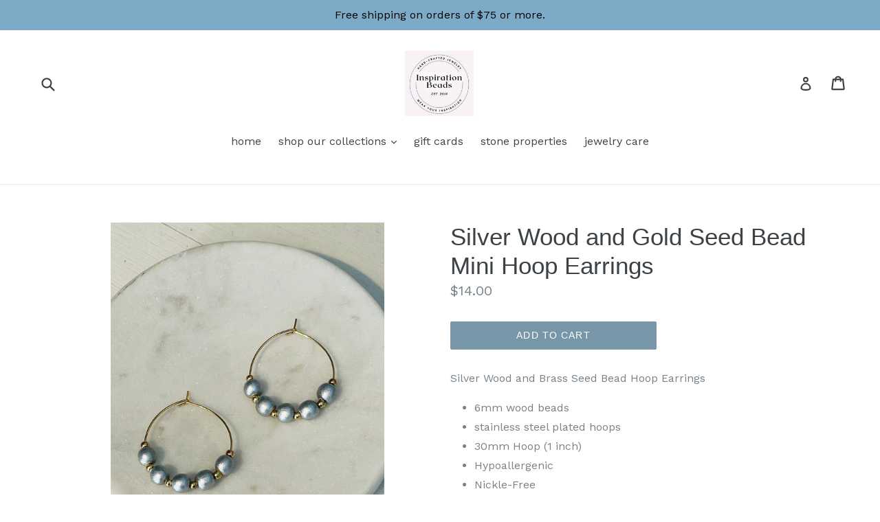

--- FILE ---
content_type: text/css
request_url: https://inspirationbeadsbracelets.com/cdn/shop/t/1/assets/ets_instagram_shopping_slider.css?v=85998654889071154501575001205
body_size: 6611
content:
@import"https://maxcdn.bootstrapcdn.com/font-awesome/4.7.0/css/font-awesome.min.css";body.compensate-for-scrollbar{overflow:hidden}.fancybox-active{height:auto}.fancybox-is-hidden{left:-9999px;margin:0;position:absolute!important;top:-9999px;visibility:hidden}.fancybox-container{-webkit-backface-visibility:hidden;height:100%;left:0;outline:0;position:fixed;-webkit-tap-highlight-color:transparent;top:0;-ms-touch-action:manipulation;touch-action:manipulation;transform:translateZ(0);width:100%;z-index:99992}.fancybox-container *{box-sizing:border-box}.fancybox-bg,.fancybox-inner,.fancybox-outer,.fancybox-stage{bottom:0;left:0;position:absolute;right:0;top:0}.fancybox-outer{-webkit-overflow-scrolling:touch;overflow-y:auto}.fancybox-bg{background:#1e1e1e;opacity:0;transition-duration:inherit;transition-property:opacity;transition-timing-function:cubic-bezier(.47,0,.74,.71)}.fancybox-is-open .fancybox-bg{opacity:.9;transition-timing-function:cubic-bezier(.22,.61,.36,1)}.fancybox-caption,.fancybox-infobar,.fancybox-navigation .fancybox-button,.fancybox-toolbar{direction:ltr;opacity:0;position:absolute;transition:opacity .25s ease,visibility 0s ease .25s;visibility:hidden;z-index:99997}.fancybox-show-caption .fancybox-caption,.fancybox-show-infobar .fancybox-infobar,.fancybox-show-nav .fancybox-navigation .fancybox-button,.fancybox-show-toolbar .fancybox-toolbar{opacity:1;transition:opacity .25s ease 0s,visibility 0s ease 0s;visibility:visible}.fancybox-infobar{color:#ccc;font-size:13px;-webkit-font-smoothing:subpixel-antialiased;height:44px;left:0;line-height:44px;min-width:44px;mix-blend-mode:difference;padding:0 10px;pointer-events:none;top:0;-webkit-touch-callout:none;-webkit-user-select:none;-moz-user-select:none;-ms-user-select:none;user-select:none}.fancybox-toolbar{right:0;top:0}.fancybox-stage{direction:ltr;overflow:visible;transform:translateZ(0);z-index:99994}.fancybox-is-open .fancybox-stage{overflow:hidden}.fancybox-slide{-webkit-backface-visibility:hidden;display:none;height:100%;left:0;outline:0;overflow:auto;-webkit-overflow-scrolling:touch;padding:44px;position:absolute;text-align:center;top:0;transition-property:transform,opacity;white-space:normal;width:100%;z-index:99994}.fancybox-slide:before{content:"";display:inline-block;font-size:0;height:100%;vertical-align:middle;width:0}.fancybox-is-sliding .fancybox-slide,.fancybox-slide--current,.fancybox-slide--next,.fancybox-slide--previous{display:block}.fancybox-slide--image{overflow:hidden;padding:44px 0}.fancybox-slide--image:before{display:none}.fancybox-slide--html{padding:6px}.fancybox-content{background:#fff;display:inline-block;margin:0;max-width:100%;overflow:auto;-webkit-overflow-scrolling:touch;padding:44px;position:relative;text-align:left;vertical-align:middle}.fancybox-slide--image .fancybox-content{animation-timing-function:cubic-bezier(.5,0,.14,1);-webkit-backface-visibility:hidden;background:0 0;background-repeat:no-repeat;background-size:100% 100%;left:0;max-width:none;overflow:visible;padding:0;position:absolute;top:0;transform-origin:top left;transition-property:transform,opacity;-webkit-user-select:none;-moz-user-select:none;-ms-user-select:none;user-select:none;z-index:99995}.fancybox-can-zoomOut .fancybox-content{cursor:zoom-out}.fancybox-can-zoomIn .fancybox-content{cursor:zoom-in}.fancybox-can-pan .fancybox-content,.fancybox-can-swipe .fancybox-content{cursor:grab}.fancybox-is-grabbing .fancybox-content{cursor:grabbing}.fancybox-container [data-selectable=true]{cursor:text}.fancybox-image,.fancybox-spaceball{background:0 0;border:0;height:100%;left:0;margin:0;max-height:none;max-width:none;padding:0;position:absolute;top:0;-webkit-user-select:none;-moz-user-select:none;-ms-user-select:none;user-select:none;width:100%}.fancybox-spaceball{z-index:1}.fancybox-slide--iframe .fancybox-content,.fancybox-slide--map .fancybox-content,.fancybox-slide--pdf .fancybox-content,.fancybox-slide--video .fancybox-content{height:100%;overflow:visible;padding:0;width:100%}.fancybox-slide--video .fancybox-content{background:#000}.fancybox-slide--map .fancybox-content{background:#e5e3df}.fancybox-slide--iframe .fancybox-content{background:#fff}.fancybox-iframe,.fancybox-video{background:0 0;border:0;display:block;height:100%;margin:0;overflow:hidden;padding:0;width:100%}.fancybox-iframe{left:0;position:absolute;top:0}.fancybox-error{background:#fff;cursor:default;max-width:400px;padding:40px;width:100%}.fancybox-error p{color:#444;font-size:16px;line-height:20px;margin:0;padding:0}.fancybox-button{background:#1e1e1e99;border:0;border-radius:0;box-shadow:none;cursor:pointer;display:inline-block;height:44px;margin:0;padding:10px;position:relative;transition:color .2s;vertical-align:top;visibility:inherit;width:44px}.fancybox-button,.fancybox-button:link,.fancybox-button:visited{color:#ccc}.fancybox-button:hover{color:#fff}.fancybox-button:focus{outline:0}.fancybox-button.fancybox-focus{outline:1px dotted}.fancybox-button[disabled],.fancybox-button[disabled]:hover{color:#888;cursor:default;outline:0}.fancybox-button div{height:100%}.fancybox-button svg{display:block;height:100%;overflow:visible;position:relative;width:100%}.fancybox-button svg path{fill:currentColor;stroke-width:0}.fancybox-button--fsenter svg:nth-child(2),.fancybox-button--fsexit svg:first-child,.fancybox-button--pause svg:first-child,.fancybox-button--play svg:nth-child(2){display:none}.fancybox-progress{background:#ff5268;height:2px;left:0;position:absolute;right:0;top:0;transform:scaleX(0);transform-origin:0;transition-property:transform;transition-timing-function:linear;z-index:99998}.fancybox-close-small{background:0 0;border:0;border-radius:0;color:#ccc;cursor:pointer;opacity:.8;padding:8px;position:absolute;right:-12px;top:-44px;z-index:401}.fancybox-close-small:hover{color:#fff;opacity:1}.fancybox-slide--html .fancybox-close-small{color:currentColor;padding:10px;right:0;top:0}.fancybox-slide--image.fancybox-is-scaling .fancybox-content{overflow:hidden}.fancybox-is-scaling .fancybox-close-small,.fancybox-is-zoomable.fancybox-can-pan .fancybox-close-small{display:none}.fancybox-navigation .fancybox-button{background-clip:content-box;height:100px;opacity:0;position:absolute;top:calc(50% - 50px);width:70px}.fancybox-navigation .fancybox-button div{padding:7px}.fancybox-navigation .fancybox-button--arrow_left{left:0;left:env(safe-area-inset-left);padding:31px 26px 31px 6px}.fancybox-navigation .fancybox-button--arrow_right{padding:31px 6px 31px 26px;right:0;right:env(safe-area-inset-right)}.fancybox-caption{background:linear-gradient(0deg,rgba(0,0,0,.85) 0,rgba(0,0,0,.3) 50%,rgba(0,0,0,.15) 65%,rgba(0,0,0,.075) 75.5%,rgba(0,0,0,.037) 82.85%,rgba(0,0,0,.019) 88%,transparent);bottom:0;color:#eee;font-size:14px;font-weight:400;left:0;line-height:1.5;padding:75px 44px 25px;pointer-events:none;right:0;text-align:center;z-index:99996}@supports (padding:max(0px)){.fancybox-caption{padding:75px max(44px,env(safe-area-inset-right)) max(25px,env(safe-area-inset-bottom)) max(44px,env(safe-area-inset-left))}}.fancybox-caption--separate{margin-top:-50px}.fancybox-caption__body{max-height:50vh;overflow:auto;pointer-events:all}.fancybox-caption a,.fancybox-caption a:link,.fancybox-caption a:visited{color:#ccc;text-decoration:none}.fancybox-caption a:hover{color:#fff;text-decoration:underline}.fancybox-loading{animation:a 1s linear infinite;background:0 0;border:4px solid #888;border-bottom-color:#fff;border-radius:50%;height:50px;left:50%;margin:-25px 0 0 -25px;opacity:.7;padding:0;position:absolute;top:50%;width:50px;z-index:99999}@keyframes a{to{transform:rotate(1turn)}}.fancybox-animated{transition-timing-function:cubic-bezier(0,0,.25,1)}.fancybox-fx-slide.fancybox-slide--previous{opacity:0;transform:translate3d(-100%,0,0)}.fancybox-fx-slide.fancybox-slide--next{opacity:0;transform:translate3d(100%,0,0)}.fancybox-fx-slide.fancybox-slide--current{opacity:1;transform:translateZ(0)}.fancybox-fx-fade.fancybox-slide--next,.fancybox-fx-fade.fancybox-slide--previous{opacity:0;transition-timing-function:cubic-bezier(.19,1,.22,1)}.fancybox-fx-fade.fancybox-slide--current{opacity:1}.fancybox-fx-zoom-in-out.fancybox-slide--previous{opacity:0;transform:scale3d(1.5,1.5,1.5)}.fancybox-fx-zoom-in-out.fancybox-slide--next{opacity:0;transform:scale3d(.5,.5,.5)}.fancybox-fx-zoom-in-out.fancybox-slide--current{opacity:1;transform:scaleX(1)}.fancybox-fx-rotate.fancybox-slide--previous{opacity:0;transform:rotate(-1turn)}.fancybox-fx-rotate.fancybox-slide--next{opacity:0;transform:rotate(1turn)}.fancybox-fx-rotate.fancybox-slide--current{opacity:1;transform:rotate(0)}.fancybox-fx-circular.fancybox-slide--previous{opacity:0;transform:scale3d(0,0,0) translate3d(-100%,0,0)}.fancybox-fx-circular.fancybox-slide--next{opacity:0;transform:scale3d(0,0,0) translate3d(100%,0,0)}.fancybox-fx-circular.fancybox-slide--current{opacity:1;transform:scaleX(1) translateZ(0)}.fancybox-fx-tube.fancybox-slide--previous{transform:translate3d(-100%,0,0) scale(.1) skew(-10deg)}.fancybox-fx-tube.fancybox-slide--next{transform:translate3d(100%,0,0) scale(.1) skew(10deg)}.fancybox-fx-tube.fancybox-slide--current{transform:translateZ(0) scale(1)}@media (max-height:576px){.fancybox-slide{padding-left:6px;padding-right:6px}.fancybox-slide--image{padding:6px 0}.fancybox-close-small{right:-6px}.fancybox-slide--image .fancybox-close-small{background:#4e4e4e;color:#f2f4f6;height:36px;opacity:1;padding:6px;right:0;top:0;width:36px}.fancybox-caption{padding-left:12px;padding-right:12px}@supports (padding:max(0px)){.fancybox-caption{padding-left:max(12px,env(safe-area-inset-left));padding-right:max(12px,env(safe-area-inset-right))}}}.fancybox-share{background:#f4f4f4;border-radius:3px;max-width:90%;padding:30px;text-align:center}.fancybox-share h1{color:#222;font-size:35px;font-weight:700;margin:0 0 20px}.fancybox-share p{margin:0;padding:0}.fancybox-share__button{border:0;border-radius:3px;display:inline-block;font-size:14px;font-weight:700;line-height:40px;margin:0 5px 10px;min-width:130px;padding:0 15px;text-decoration:none;transition:all .2s;-webkit-user-select:none;-moz-user-select:none;-ms-user-select:none;user-select:none;white-space:nowrap}.fancybox-share__button:link,.fancybox-share__button:visited{color:#fff}.fancybox-share__button:hover{text-decoration:none}.fancybox-share__button--fb{background:#3b5998}.fancybox-share__button--fb:hover{background:#344e86}.fancybox-share__button--pt{background:#bd081d}.fancybox-share__button--pt:hover{background:#aa0719}.fancybox-share__button--tw{background:#1da1f2}.fancybox-share__button--tw:hover{background:#0d95e8}.fancybox-share__button svg{height:25px;margin-right:7px;position:relative;top:-1px;vertical-align:middle;width:25px}.fancybox-share__button svg path{fill:#fff}.fancybox-share__input{background:0 0;border:0;border-bottom:1px solid #d7d7d7;border-radius:0;color:#5d5b5b;font-size:14px;margin:10px 0 0;outline:0;padding:10px 15px;width:100%}.fancybox-thumbs{background:#ddd;bottom:0;display:none;margin:0;-webkit-overflow-scrolling:touch;-ms-overflow-style:-ms-autohiding-scrollbar;padding:2px 2px 4px;position:absolute;right:0;-webkit-tap-highlight-color:transparent;top:0;width:212px;z-index:99995}.fancybox-thumbs-x{overflow-x:auto;overflow-y:hidden}.fancybox-show-thumbs .fancybox-thumbs{display:block}.fancybox-show-thumbs .fancybox-inner{right:212px}.fancybox-thumbs__list{font-size:0;height:100%;list-style:none;margin:0;overflow-x:hidden;overflow-y:auto;padding:0;position:absolute;position:relative;white-space:nowrap;width:100%}.fancybox-thumbs-x .fancybox-thumbs__list{overflow:hidden}.fancybox-thumbs-y .fancybox-thumbs__list::-webkit-scrollbar{width:7px}.fancybox-thumbs-y .fancybox-thumbs__list::-webkit-scrollbar-track{background:#fff;border-radius:10px;box-shadow:inset 0 0 6px #0000004d}.fancybox-thumbs-y .fancybox-thumbs__list::-webkit-scrollbar-thumb{background:#2a2a2a;border-radius:10px}.fancybox-thumbs__list a{-webkit-backface-visibility:hidden;backface-visibility:hidden;background-color:#0000001a;background-position:50%;background-repeat:no-repeat;background-size:cover;cursor:pointer;float:left;height:75px;margin:2px;max-height:calc(100% - 8px);max-width:calc(50% - 4px);outline:0;overflow:hidden;padding:0;position:relative;-webkit-tap-highlight-color:transparent;width:100px}.fancybox-thumbs__list a:before{border:6px solid #ff5268;bottom:0;content:"";left:0;opacity:0;position:absolute;right:0;top:0;transition:all .2s cubic-bezier(.25,.46,.45,.94);z-index:99991}.fancybox-thumbs__list a:focus:before{opacity:.5}.fancybox-thumbs__list a.fancybox-thumbs-active:before{opacity:1}@media (max-width:576px){.fancybox-thumbs{width:110px}.fancybox-show-thumbs .fancybox-inner{right:110px}.fancybox-thumbs__list a{max-width:calc(100% - 10px)}}.slick-slider{position:relative;display:block;box-sizing:border-box;-webkit-user-select:none;-moz-user-select:none;-ms-user-select:none;user-select:none;-webkit-touch-callout:none;-khtml-user-select:none;-ms-touch-action:pan-y;touch-action:pan-y;-webkit-tap-highlight-color:transparent}.slick-list{position:relative;display:block;overflow:hidden;margin:0;padding:0}.slick-list:focus{outline:0}.slick-list.dragging{cursor:pointer;cursor:hand}.slick-slider .slick-list,.slick-slider .slick-track{-webkit-transform:translate3d(0,0,0);-moz-transform:translate3d(0,0,0);-ms-transform:translate3d(0,0,0);-o-transform:translate3d(0,0,0);transform:translateZ(0)}.slick-track{position:relative;top:0;left:0;display:block;margin-right:auto}.slick-track:after,.slick-track:before{display:table;content:""}.slick-track:after{clear:both}.slick-loading .slick-track{visibility:hidden}.slick-slide{display:none;float:left;height:100%;min-height:1px}[dir=rtl] .slick-slide{float:right}.slick-slide img{display:block}.slick-slide.slick-loading img{display:none}.slick-slide.dragging img{pointer-events:none}.slick-initialized .slick-slide{display:block}.slick-loading .slick-slide{visibility:hidden}.slick-vertical .slick-slide{display:block;height:auto;border:1px solid transparent}.slick-arrow.slick-hidden{display:none}.ets-iss-section{background:#fff;padding:25px 0;display:none}.shopify-section.ets-iss-section{display:none}@media (max-width:991px){.ets-iss-section{padding:20px 15px}}.ets-instagram-ss{display:inline-block;width:100%}img.ets-iss-img{max-width:none}.eiss-item{float:left;display:block}.eiss-col-1{width:8.33333333%}.eiss-col-2{width:16.66666667%}.eiss-col-3{width:25%}.eiss-col-4{width:33.33333333%}.eiss-col-6{width:50%}.eiss-col-12,.eiss-slick-slide.slick-slider .eiss-col-1,.eiss-slick-slide.slick-slider .eiss-col-12,.eiss-slick-slide.slick-slider .eiss-col-2,.eiss-slick-slide.slick-slider .eiss-col-3,.eiss-slick-slide.slick-slider .eiss-col-4,.eiss-slick-slide.slick-slider .eiss-col-6{width:100%}.eiss-loadmore-box{width:100%;text-align:center;padding:35px 0;display:inline-block}.eiss-btn-loadmore{background:-webkit-gradient(linear,left top,left bottom,from(white),to(#f9fafb));background:linear-gradient(to bottom,#fff,#f9fafb);border:1px solid #c4cdd5;-webkit-box-shadow:0 1px 0 0 rgba(22,29,37,.05);box-shadow:0 1px #161d250d;border-radius:3px;line-height:1.6rem;color:#212b36;-webkit-transition-property:background,border,-webkit-box-shadow;transition-property:background,border,-webkit-box-shadow;transition-property:background,border,box-shadow;transition-property:background,border,box-shadow,-webkit-box-shadow;-webkit-transition-timing-function:cubic-bezier(.64,0,.35,1);transition-timing-function:cubic-bezier(.64,0,.35,1);-webkit-transition-duration:.2s;transition-duration:.2s;-webkit-tap-highlight-color:transparent}.eiss-btn-loadmore:focus,.eiss-btn-loadmore:hover{background:-webkit-gradient(linear,left top,left bottom,from(#f9fafb),to(#f4f6f8));background:linear-gradient(to bottom,#f9fafb,#f4f6f8);border-color:#c4cdd5;-webkit-box-shadow:0 1px 0 0 rgba(22,29,37,.05);box-shadow:0 1px #161d250d;color:#212b36}.eiss-outer-img{position:relative;width:100%;height:100%;display:block;overflow:hidden}.eiss-photo-params{position:absolute;bottom:0;width:100%;height:30px;padding:3px 10px;background:#0000 linear-gradient(transparent,#0000002e,#0006) repeat scroll 0 0;background:#0000 -o-linear-gradient(transparent,rgba(0,0,0,.18),rgba(0,0,0,.4)) repeat scroll 0 0;background:#0000 -webkit-linear-gradient(transparent,rgba(0,0,0,.18),rgba(0,0,0,.4)) repeat scroll 0 0;color:#fff}.eiss-outer-img .eiss-photo-params{bottom:0}.eiss-photo-params:before{content:"";position:absolute;top:0;left:0;width:100%;height:1px;background:#fff3}.eiss-photo-params .eiss-comments,.eiss-photo-params .eiss-likes{margin-right:10px;float:left;cursor:initial}.eiss-photo-params .eiss-likes:before{content:"\f08a";font-family:fontawesome;font-size:13px;padding-right:3px}.eiss-photo-params .eiss-comments:before{content:"\f0e5";font-family:fontawesome;font-size:13px;padding-right:3px}a.eiss-view-photo-detail{color:#fff;float:right;cursor:pointer;font-size:0;border-color:transparent!important}a.eiss-view-photo-detail:focus,a.eiss-view-photo-detail:hover{color:#ddd}.eiss-view-photo-detail:before{content:"\f16d";font-family:Fontawesome;font-size:16px}.eiss-img-sm .eiss-photo-params{height:20px;padding:2px 5px;line-height:18px}.eiss-img-sm .eiss-photo-params .eiss-comments,.eiss-img-sm .eiss-photo-params .eiss-likes{margin-right:5px;font-size:12px}.eiss-img-sm .eiss-photo-params .eiss-comment:before,.eiss-img-sm .eiss-photo-params .eiss-likes:before{font-size:12px}.eiss-img-sm .eiss-photo-params a.eiss-view-photo-detail{text-decoration:none}.eiss-img-sm .eiss-view-photo-detail:before{font-size:13px}.eiss-img-xs .eiss-photo-params{height:18px;padding:2px 5px}.eiss-img-xs .eiss-photo-params .eiss-comments,.eiss-img-xs .eiss-photo-params .eiss-likes{margin-right:5px;font-size:11px}.eiss-img-xs .eiss-photo-params .eiss-comments:before,.eiss-img-xs .eiss-photo-params .eiss-likes:before{font-size:10px}.eiss-img-xs .eiss-photo-params a.eiss-view-photo-detail{text-decoration:none}.eiss-img-xs .eiss-view-photo-detail:before{font-size:11px}.eiss-loader{border:3px solid #f3f3f3;border-radius:50%;border-top:3px solid #999;border-bottom:3px solid #999;width:30px;height:30px;-webkit-animation:eiss-spin 2s linear infinite;animation:eiss-spin 1s linear infinite;display:inline-block}@-webkit-keyframes eiss-spin{0%{-webkit-transform:rotate(0)}to{-webkit-transform:rotate(360deg)}}@keyframes eiss-spin{0%{transform:rotate(0)}to{transform:rotate(360deg)}}.eiss-loading{width:100%;padding:15px;text-align:center;display:inline-block}.ets-iss-section-heading{width:100%;display:inline-block;padding-bottom:15px}.ets-iss-section-heading.heading-center{text-align:center;padding-bottom:30px}.eiss-section-heading-title{display:block;float:left;width:auto}.ets-iss-section-heading.heading-center .eiss-section-heading-title{float:initial;width:100%}.ets-iss-setion-title{text-transform:uppercase;color:#333;font-weight:700;font-size:24px;margin-bottom:15px!important}.ets-iss-section-heading.heading-center .eiss-section-heading-title .ets-iss-setion-title{margin-bottom:5px!important}.ets-iss-section a:after,.ets-iss-section a:before{border:none!important}a.eiss-fancybox-item{position:initial;opacity:1}a.eiss-link-profile{font-style:italic;color:#999;transition:all ease .1s;font-size:14px;border:none!important;text-decoration:none}a.eiss-link-profile:hover{color:#2fb5d2}.eiss-btn-link-profile,a.eiss-btn-link-profile{padding:5px 15px!important;border:1px solid #c2002e;background:#c2002e;color:#fff;border-radius:3px;transition:all ease .1s;float:right;text-decoration:none}.eiss-btn-link-profile:focus,.eiss-btn-link-profile:hover,a.eiss-btn-link-profile:focus,a.eiss-btn-link-profile:hover{background:#910011;color:#f2f2f2;border-color:#910011}.eiss-btn-link-profile:before{content:"\f16d";font-family:Fontawesome;margin-right:7px}.eiss-link-image-grab{background:#c2002e;border:1px solid #c2002e;border-radius:3px;color:#fff;display:none;padding:4px 10px;font-size:12px;text-transform:uppercase;position:absolute;top:45%;left:38%}.eiss-link-image-grab:before{content:"\f16d";display:inline-block;font-family:FontAwesome;text-align:center;margin-right:3px}.eiss-link-image-grab:focus,.eiss-link-image-grab:hover,a.eiss-link-image-grab:focus,a.eiss-link-image-grab:hover{color:#f2f2f2;background:#910011;border-color:#910011}.eiss-outer-img:hover .eiss-link-image-grab{display:block}.eiss-play-icon{position:absolute;top:50%;left:50%}.eiss-play-icon:before{position:absolute;top:50%;left:50%;transform:translate3d(-50%,-50%,0);-webkit-transform:translate3d(-50%,-50%,0);font-family:Fontawesome;font-size:25px;color:#1e1e1ecc;opacity:.4;width:44px;content:"\f04b";height:44px;background-color:#fff;line-height:44px;text-align:center;padding-left:5px;border-radius:50%}.eiss-img-sm .eiss-play-icon:before,.eiss-img-xs .eiss-play-icon:before{width:34px;height:34px;line-height:34px;font-size:20px}.eiss-text-loading{position:relative;top:-8px}.eiss-fancybox.fancybox-is-open .fancybox-stage{overflow:auto;text-align:center}.eiss-fancybox .eiss-fancybox-slide{width:100%;float:none;height:auto;padding-left:calc((100% - 1100px)/2);padding-right:calc((100% - 1100px)/2);text-align:center;box-sizing:border-box}.eiss-fancybox .fancybox-inner{height:100%;float:left;width:100%}.eiss-fancybox .fancybox-content{position:relative!important;transform:none!important;height:auto!important;z-index:1;width:55%!important;float:left;opacity:0;background-color:transparent;cursor:default!important}.eiss-fancybox .fancybox-content .fancybox-image,.eiss-fancybox .fancybox-content .fancybox-video{height:auto;max-height:100%;position:static;max-width:100%;float:left}.eiss-fancybox .eiss-fancybox-popup-left{float:left;height:100%;margin:0;overflow:auto;position:relative;right:0;width:45%;background:#fff;padding:0;opacity:0}.eiss-fancybox-desc{text-align:left;padding:16px 16px 0;font-size:13px;display:inline-block;width:100%;word-break:break-word}.eiss-fancybox-desc a.eiss-photo-tag{color:#3897f0}.eiss-fancybox-desc a.eiss-photo-tag:focus,.eiss-fancybox-desc a.eiss-photo-tag:hover{color:#3897f0;text-decoration:underline;opacity:1}.eiss-fancybox .fancybox-close-small{display:none}@media (max-width:1231px){.eiss-fancybox .eiss-fancybox-slide{padding-left:30px;padding-right:30px}}@media (max-width:767px){.eiss-fancybox .fancybox-content{width:100%!important}.eiss-fancybox .eiss-fancybox-popup-left{width:100%!important;top:-7px;height:auto!important}.eiss-fancybox .eiss-fancybox-slide{padding-left:15px;padding-right:15px}}@media (max-width:575px){.eiss-section-heading-title{width:100%;margin-bottom:12px}.ets-iss-setion-title{margin-bottom:5px}a.eiss-btn-link-profile{display:block;float:left;font-size:13px}}.eiss-slick-slide.slick-slider .slick-prev{left:0}.eiss-slick-slide.slick-slider .slick-prev:before{content:"\f104";font-family:FontAwesome;font-size:18px}.eiss-slick-slide.slick-slider .slick-next{right:0}.eiss-slick-slide.slick-slider .slick-next:before{content:"\f105";font-family:FontAwesome;font-size:18px}.eiss-slick-slide.slick-slider .slick-next,.eiss-slick-slide.slick-slider .slick-prev{color:#333;font-size:0!important;z-index:2;width:35px;height:35px;background:#ffffffd9;visibility:hidden;transition:all ease .1s;position:absolute;top:50%;transform:translateY(-50%)}.eiss-slick-slide.slick-slider .slick-arrow{top:50%;transform:translateY(-50%);margin:0;color:#333;font-size:0;z-index:2;width:35px;height:35px;background-color:#ffffffd9;visibility:hidden;transition:all ease .1s;border-radius:0;border:none;position:absolute}.eiss-slick-slide.slick-slider .slick-arrow:before{line-height:18px}.eiss-slick-slide.slick-slider:hover .slick-next,.eiss-slick-slide.slick-slider:hover .slick-prev{visibility:visible}.eiss-slick-slide.slick-slider.eiss-slick-small .slick-next,.eiss-slick-slide.slick-slider.eiss-slick-small .slick-prev{width:15px;height:20px}.eiss-header-sm .eiss-btn-link-profile,.eiss-header-sm a.eiss-btn-link-profile{font-size:13px}.eiss-header-sm.ets-iss-section-heading{padding-bottom:5px}.eiss-header-sm .ets-iss-setion-title{margin-bottom:5px!important;font-size:18px}.eiss-header-sm .eiss-link-profile{font-size:13px}.eiss-fancybox a:active,.eiss-fancybox a:focus,.eiss-fancybox a:hover,.ets-iss-photos a:active,.ets-iss-photos a:focus,.ets-iss-photos a:hover{opacity:1}@media (max-width:767px){.eiss-img-sm a.eiss-btn-link-profile,.eiss-img-sm.eiss-btn-link-profile,.eiss-img-xs a.eiss-btn-link-profile,.eiss-img-xs.eiss-btn-link-profile{display:block!important;float:left!important;font-size:13px;margin-top:10px}}.eiss-fancybox-slide.fancybox-slide--video.fancybox-slide--current .fancybox-content:focus .eiss-photo-params,.eiss-fancybox-slide.fancybox-slide--video.fancybox-slide--current .fancybox-content:hover .eiss-photo-params{display:none}.eiss-fancybox .fancybox-content{cursor:default!important}.eiss-product-tag-item{position:absolute;font-size:12px;color:#fff;width:20px;height:20px;background:#000;border:1px solid #fff;text-align:center;line-height:18px;border-radius:50%;transition:all ease .1s;cursor:pointer}.eiss-product-tag-item.hidden{display:none}@media (min-width:769px){.eiss-tagged-product-item:focus,.eiss-tagged-product-item:hover{background:#000;color:#fff}}.eiss-tagged-product-item.tag-hover{background:#000;color:#fff}.eiss-tagged-product-item.tag-hover .eiss-tagged-product-item__body .eiss-product-title{color:#fff}.eiss-tagged-product-item:after{border-bottom:5px solid transparent;border-right:5px solid #fff;border-top:5px solid transparent;content:"";position:absolute;right:100%;top:50%;transform:translateY(-50%);-o-transform:translateY(-50%);-webkit-transform:translateY(-50%);transition:all ease .1s}.eiss-tagged-product-item:before{border-bottom:6px solid transparent;border-right:6px solid #ddd;border-top:6px solid transparent;content:"";position:absolute;right:100%;top:50%;transform:translateY(-50%);-o-transform:translateY(-50%);-webkit-transform:translateY(-50%);transition:all ease .1s}.eiss-tagged-product-item.tag-hover:after,.eiss-tagged-product-item.tag-hover:before{border-right-color:#000}.eiss-list-tagged-products__results.video-tags .eiss-tagged-product-item:after,.eiss-list-tagged-products__results.video-tags .eiss-tagged-product-item:before{border:none}.eiss-tagged-product-item .eiss-tagged-product-item__image{width:55px;height:55px;float:left;background:#ddd}.eiss-tagged-product-item .eiss-tagged-product-item__image img{width:100%;height:100%;object-fit:cover}.eiss-tagged-product-item .eiss-tagged-product-item__body{width:calc(100% - 155px);height:55px;float:left;padding:0 10px;text-align:left}.eiss-tagged-product-item .eiss-tagged-product-item__body .eiss-product-title{font-weight:700;font-size:14px;display:block;width:100%;overflow:hidden;color:#333}.eiss-tagged-product-item .eiss-tagged-product-item__body .eiss-variant-title{font-size:14px;display:block;width:100%;color:#999;overflow:hidden}.eiss-tagged-product-item .eiss-tagged-product-item__action{float:left;width:100px;height:55px;text-align:center;line-height:55px;font-size:13px}.eiss-list-tagged-products__results{padding:16px 16px 16px 44px;float:left;width:100%;border-bottom:1px solid #eee}.eiss-list-tagged-products__results.video-tags{padding-left:16px}.eiss-list-tagged-products__results .eiss-tagged-product-point{position:absolute;left:-28px;top:calc(50% - 10px);width:20px;height:20px;background:#000;border:1px solid #fff;border-radius:50%;color:#fff;line-height:18px;font-size:12px;cursor:default}.eiss-fancybox-popup-left .eiss-list-product-tagged{float:left;width:100%;height:calc(100% - 65px)!important;overflow-y:auto}.eiss-fancybox-popup-left__footer{float:left;width:100%;text-align:left;position:absolute;bottom:0;left:0;padding:0;background:#fff}.eiss-fancybox-popup-left__footer_action{padding:16px;float:left;width:100%;border-top:1px solid #efefef;line-height:13px;font-size:13px;color:#999}a.eiss-target-photo-link{color:#333;font-size:13px;line-height:30px}a.eiss-target-photo-link:before{content:"\f16d";font-family:Fontawesome;margin-right:6px}a.eiss-target-photo-link:focus,a.eiss-target-photo-link:hover{color:#3897f0;text-decoration:none}.eiss-tagged-product-item{float:left;width:100%;padding:0;border:1px solid #ddd;margin-bottom:8px;cursor:pointer;transition:all ease .1s;position:relative}a.eiss-link-target-product{color:#333;padding:5px;transition:all ease .1s;display:block;width:100%;float:left}@media (min-width:769px){a.eiss-link-target-product:focus,a.eiss-link-target-product:hover{color:#fff}}.eiss-product-tag-item.tag-hover,.eiss-product-tag-item:focus,.eiss-product-tag-item:hover{background:#fff;color:#333;border-color:#fff}.eiss-tagged-product-item.tag-hover a.eiss-link-target-product{color:#fff}.eiss-box-outer-tag-photo{position:relative;float:left}.eiss-opacity-hide{visibility:hidden}.eiss-item.eiss-opacity-hide{transition:height ease .2s}.eiss-item.eiss-opacity-hide img.ets-iss-img{visibility:hidden}.eiss-item.eiss-opacity-hide .eiss-outer-img:before{font-family:FontAwesome;content:"\f16d";color:#fff;font-size:40px;width:100%;height:100%;background:#fff;position:absolute;top:0;left:0;z-index:1;text-align:center;padding-top:calc(50% - 25px);background-image:linear-gradient(to right bottom,#ccc,#d9d9d9,#e5e5e5,#f2f2f2,#fff);background-size:400% 400%;-webkit-animation:Gradient 2s ease infinite;-moz-animation:Gradient 2s ease infinite;animation:Gradient 2s ease infinite}@-webkit-keyframes Gradient{0%{background-position:0 50%}50%{background-position:100% 50%}to{background-position:0 50%}}@-moz-keyframes Gradient{0%{background-position:0 50%}50%{background-position:100% 50%}to{background-position:0 50%}}@keyframes Gradient{0%{background-position:0 50%}50%{background-position:100% 50%}to{background-position:0 50%}}button.eiss-btn-tagged-product-add-card{position:absolute;top:15px;right:10px;padding:5px 10px;border:2px solid #fff;background:#000;color:#fff;display:none;transition:all ease .1s;font-size:13px}button.eiss-btn-tagged-product-add-card:before{content:"\f217";font-family:FontAwesome;margin-right:10px}.eiss-tagged-product-item:hover button.eiss-btn-tagged-product-add-card{display:block}button.eiss-btn-tagged-product-add-card:focus,button.eiss-btn-tagged-product-add-card:hover{background:#fff;color:#000}.ets-instagram-ss .eiss-outer-img:hover img.eiss-filter-greyout-hover,.ets-instagram-ss img.eiss-filter-greyout{filter:grayscale(1);-o-filter:grayscale(1);-ms-filter:grayscale(1);-moz-filter:grayscale(1);-webkit-filter:grayscale(1)}.ets-instagram-ss .eiss-outer-img:hover img.eiss-filter-sepia-hover,.ets-instagram-ss img.eiss-filter-sepia{filter:sepia(50%);-o-filter:sepia(50%);-ms-filter:sepia(50%);-moz-filter:sepia(50%);-webkit-filter:sepia(50%)}.ets-instagram-ss .eiss-outer-img:hover img.eiss-filter-saturate-hover,.ets-instagram-ss img.eiss-filter-saturate{filter:saturate(2);-o-filter:saturate(2);-ms-filter:saturate(2);-moz-filter:saturate(2);-webkit-filter:saturate(2)}.ets-instagram-ss .eiss-outer-img:hover img.eiss-filter-contrast-hover,.ets-instagram-ss img.eiss-filter-contrast{filter:contrast(130%);-o-filter:contrast(130%);-ms-filter:contrast(130%);-moz-filter:contrast(130%);-webkit-filter:contrast(130%)}.ets-instagram-ss .eiss-outer-img:hover img.eiss-filter-hue-rotate-hover,.ets-instagram-ss img.eiss-filter-hue-rotate{filter:hue-rotate(30deg);-o-filter:hue-rotate(30deg);-ms-filter:hue-rotate(30deg);-moz-filter:hue-rotate(30deg);-webkit-filter:hue-rotate(30deg)}.ets-instagram-ss .eiss-outer-img:hover img.eiss-filter-opacity-hover,.ets-instagram-ss img.eiss-filter-opacity{filter:opacity(.7);-o-filter:opacity(.7);-ms-filter:opacity(.7);-moz-filter:opacity(.7);-webkit-filter:opacity(.7)}.ets-instagram-ss .eiss-outer-img:hover img.eiss-filter-invert-hover,.ets-instagram-ss img.eiss-filter-invert{filter:invert(20%);-o-filter:invert(20%);-ms-filter:invert(20%);-moz-filter:invert(20%);-webkit-filter:invert(20%)}.ets-instagram-ss .eiss-outer-img:hover img.eiss-filter-blur-hover,.ets-instagram-ss img.eiss-filter-blur{filter:blur(2px);-o-filter:blur(2px);-ms-filter:blur(2px);-moz-filter:blur(2px);-webkit-filter:blur(2px)}.ets-instagram-ss .eiss-outer-img:hover img.eiss-filter-brightness-hover,.ets-instagram-ss img.eiss-filter-brightness{filter:brightness(120%);-o-filter:brightness(120%);-ms-filter:brightness(120%);-moz-filter:brightness(120%);-webkit-filter:brightness(120%)}.ets-instagram-ss .eiss-outer-img:hover img.eiss-filter-default-hover{filter:none}.eiss-hidden-photo{position:absolute;opacity:0;z-index:-1;visibility:hidden}.eiss-toast{position:fixed;top:100px;z-index:9999999999;left:0;width:100%;text-align:center}.eiss-toast-content{padding:10px 25px;border-radius:25px;color:#fff;font-size:14px;width:auto;margin:0 auto;background:#000c;display:inline-block;position:relative}.eiss-toast .close{color:#ccc;font-size:25px;position:absolute;right:15px;top:0;cursor:pointer}.eiss-toast .eiss-toast-body{padding-right:18px}.eiss-toast a{color:#fff;text-decoration:underline}.eiss-toast a:focus,.eiss-toast a:hover{color:#fff;text-decoration:underline}.eiss-caption-tagged-product{color:#333;font-size:16px;text-align:left;font-weight:700;padding:16px 16px 0;float:left;width:100%}.eiss-img-sm .eiss-product-tag-item,.eiss-img-xs .eiss-product-tag-item{width:13px;height:13px;line-height:12px;font-size:8px}@media (max-width:768px){.eiss-fancybox-popup-left__footer{position:relative}.eiss-fancybox-popup-left .eiss-list-product-tagged{height:auto!important}.eiss-tagged-product-item .eiss-tagged-product-item__body .eiss-product-title,.eiss-tagged-product-item .eiss-tagged-product-item__body .eiss-variant-title{font-size:12px}button.eiss-btn-tagged-product-add-card.cart-modile{bottom:initial;right:initial;background:#000000e6;width:auto;height:25px;font-size:12px;border:1px solid #fff;color:#fff;display:inline-block;top:initial;text-align:center;padding:0 15px;position:relative}button.eiss-btn-tagged-product-add-card.cart-modile:before{margin:0}.eiss-fancybox .fancybox-toolbar,.eiss-fancybox button.fancybox-button.fancybox-button--arrow_left,.eiss-fancybox button.fancybox-button.fancybox-button--arrow_right{visibility:visible;opacity:1}.eiss-toast{bottom:20px;top:initial}.eiss-toast-content{border-radius:6px}.eiss-slick-slide.slick-slider .slick-arrow{visibility:visible}}body.fancybox-active{overflow:hidden}@media (max-width:768px){.eiss-tagged-product-item .eiss-tagged-product-item__body .eiss-product-title,.eiss-tagged-product-item .eiss-tagged-product-item__body .eiss-variant-title{font-size:12px}.eiss-list-tagged-products__results{padding-bottom:10px;padding-left:20px}.eiss-list-tagged-products__results .eiss-tagged-product-point{left:-21px;line-height:14px;font-size:10px;width:16px;height:16px;top:calc(51% - 8px)}.eiss-tagged-product-item .eiss-tagged-product-item__action{width:80px;font-size:12px;line-height:2;text-align:center;display:flex;flex-wrap:wrap;justify-content:center}.eiss-tagged-product-item .eiss-tagged-product-item__body{width:calc(100% - 138px)}}@media (max-width:320px){.eiss-tagged-product-item .eiss-tagged-product-item__body .eiss-product-title,.eiss-tagged-product-item .eiss-tagged-product-item__body .eiss-variant-title{font-size:10px}.eiss-tagged-product-item .eiss-tagged-product-item__action{width:80px;font-size:10px}.eiss-tagged-product-item .eiss-tagged-product-item__action{width:60px;font-size:10px}.eiss-tagged-product-item .eiss-tagged-product-item__body{width:calc(100% - 120px)}}.ets-iss-aler-no-photo{text-align:center;padding:20px 0}.eiss-fancybox-show-nav{opacity:1;visibility:visible}.eiss-fancybox-userdata{padding:15px;border-bottom:1px solid #efefef;float:left;width:100%}.eiss-fancybox-userdata .eiss-userprofile{float:left;display:block;width:28px;height:28px}.eiss-fancybox-userdata .eiss-userprofile .eiss-user-avatar{width:100%;height:100%;object-fit:cover;border-radius:50%}.eiss-fancybox-userdata .eiss-username{float:left;display:block;width:calc(100% - 130px);margin-left:16px;padding:5px 0;overflow:hidden;text-align:left}.eiss-fancybox-userdata .eiss-username,.eiss-fancybox-userdata .eiss-username a{color:#333;font-size:13px;font-weight:700}.eiss-fancybox-userdata .eiss-user-follow{float:left;display:block;width:60px;font-size:13px;padding:5px 0;margin-left:16px}.eiss-fancybox-userdata .eiss-user-follow .eiss-link-follow{color:#fff;padding:7px 16px;background:#17b2f5;border-radius:3px}.eiss-fancybox-userdata .eiss-user-follow .eiss-link-follow:focus,.eiss-fancybox-userdata .eiss-user-follow .eiss-link-follow:hover{background:#0298dc}.eiss-fancybox-post-comments{padding:16px 16px 0;float:left;width:100%}.eiss-fancybox-post-comments .eiss-comment-item{float:left;width:100%}.eiss-fancybox-post-comments .eiss-comment-item .eiss-comment-text,.eiss-fancybox-post-comments .eiss-comment-item .eiss-comment-user{width:auto;float:left}.eiss-fancybox-post-comments .eiss-comment-item .eiss-comment-user,.eiss-fancybox-post-comments .eiss-comment-item .eiss-comment-user a{font-weight:700;font-size:13px;color:#333}.eiss-fancybox-post-comments .eiss-comment-item .eiss-comment-text{margin-left:8px;font-size:13px}.eiss-comment-loader{border:2px solid #666;border-radius:50%;border-top:2px solid #fff;width:20px;height:20px;-webkit-animation:spin 1s linear infinite;animation:spin 1s linear infinite;margin:0 auto}@-webkit-keyframes eiss-comment-spin{0%{-webkit-transform:rotate(0)}to{-webkit-transform:rotate(360deg)}}@keyframes eiss-comment-spin{0%{transform:rotate(0)}to{transform:rotate(360deg)}}.eiss-comment-loading{width:100%;float:left;text-align:center}.eiss-comments-saved{display:none}.eiss-btn-show-slide-photo{padding:5px 10px;max-width:90%;border:1px solid rgba(255,255,255,.9);border-radius:4px;background:#ffffffe6;color:#333;position:absolute;top:50%;left:50%;z-index:3;font-size:13px;opacity:0;visibility:hidden;transition:all ease .05s;opacity:.9;height:auto;width:auto;line-height:1.8}.eiss-btn-show-slide-photo.sm{padding:3px 6px;font-size:12px}.eiss-btn-show-slide-photo.sm:before{content:"";font-family:inherit;font-size:0}.eiss-btn-show-slide-photo:not(.hide):hover,.eiss-outer-img:hover>.eiss-btn-show-slide-photo:not(.hide){opacity:1;visibility:visible}.eiss-btn-show-slide-photo.shopping-cart:before{content:"\f07a";font-family:FontAwesome;margin-right:6px}.eiss-btn-show-slide-photo.show-slide:before{content:"\f065";font-family:FontAwesome;margin-right:6px}.eiss-fancybox-metadata{text-align:left;color:#333;font-size:14px;padding:16px 16px 0;float:left;width:100%}.eiss-fancybox-metadata-likes{font-weight:700;margin-right:20px}.eiss-fancybox-metadata-likes:before{content:"\f08a";font-family:FontAwesome;margin-right:8px}.eiss-fancybox-metadata-time{color:#999}.eiss-fancybox-popup-left__footer_action .eiss-fancybox-link-insta{width:calc(100% - 120px);float:left}.eiss-fancybox-popup-left__footer_action .eiss-fancybox-group-share{width:120px;float:left;text-align:center;line-height:1.8}.eiss-fancybox-group-share .eiss-photo-share{margin:0 6px;font-size:16px;transition:all ease .1s;color:#999}.eiss-fancybox-group-share .eiss-photo-share:focus,.eiss-fancybox-group-share .eiss-photo-share:hover{color:#333}.eiss-fancybox-group-share .eiss-photo-share.facebook:before{content:"\f09a";font-family:FontAwesome}.eiss-fancybox-group-share .eiss-photo-share.twitter:before{content:"\f099";font-family:FontAwesome}.eiss-fancybox-group-share .eiss-photo-share.pinterest:before{content:"\f0d2";font-family:FontAwesome}.eiss-fancybox-group-share .eiss-photo-share.tumblr:before{content:"\f173";font-family:FontAwesome}@media (max-width:991px){a.eiss-target-photo-link{line-height:20px}}
/*# sourceMappingURL=/cdn/shop/t/1/assets/ets_instagram_shopping_slider.css.map?v=85998654889071154501575001205 */


--- FILE ---
content_type: text/javascript
request_url: https://inspirationbeadsbracelets.com/cdn/shop/t/1/assets/ets_instagram_shopping_slider_defines.js?v=55714209819165219551583207344
body_size: -467
content:
var ETS_ISS_ACCESS_TOKEN = '4325632995.1677ed0.301d283125cb49baa3fff89fb0632e71';
var ETS_ISS_INIT_CACHE_URL = 'https://cdn.shopify.com/s/files/1/2680/9038/t/1/assets/eiss_init_cache.json?v=1575001213';
var ETS_ISS_TAG_CACHE_DATA = {};
var ETS_ISS_APP_ENABLED = 1;
var ETS_ISS_APP_URL = 'https://insta-app.etssoft.net';
var ETS_ISS_LAST_TIME_CLEAR = '';
var EISS_USER_TYPE=0;
var EISS_SHOP_ID='3883';
var EISS_USERID="";
var EISS_QUERY_HASH="";
